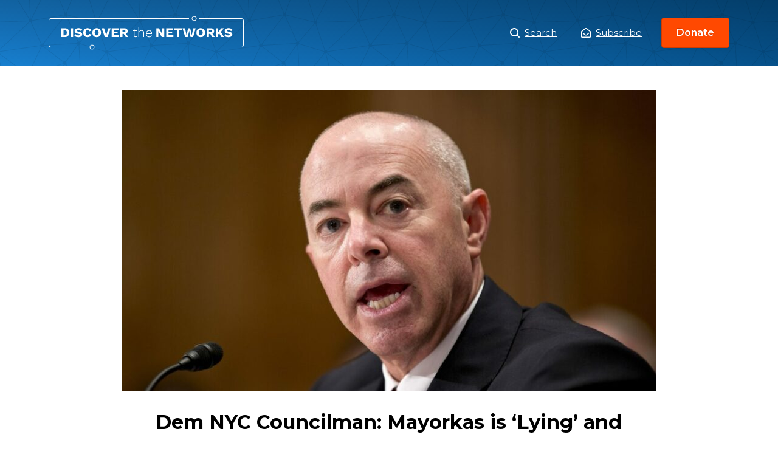

--- FILE ---
content_type: text/html; charset=UTF-8
request_url: https://www.discoverthenetworks.org/news/dem-nyc-councilman-mayorkas-is-lying-and-border-is-open/
body_size: 10482
content:
<!DOCTYPE html>
<html>
<head>
	<script type="text/javascript" async="" src="https://www.google-analytics.com/analytics.js"></script>
	<script type="text/javascript" async=""
		src="https://www.googletagmanager.com/gtag/js?id=G-GFCQYLGJ9D&amp;l=dataLayer&amp;cx=c"></script>
	<script async="" src="https://www.googletagmanager.com/gtag/js?id=UA-143445923-1"></script>
	<script>
		window.dataLayer = window.dataLayer || [];

		function gtag() {
			dataLayer.push(arguments);
		}
		gtag('js', new Date());
		gtag('config', 'UA-143445923-1');
	</script>
	<script type="application/ld+json">
		{
			"description": "An Online Database of the Left and its Agendas, a Guide to the Political Left",
			"url": "https://www.discoverthenetworks.org/",
			"@type": "WebSite",
			"headline": "Discover The Networks",
			"name": "Discover The Networks",
			"@context": "https://schema.org"
		}
	</script>
	<meta name="viewport" content="width=device-width">
	<meta charset="utf-8">
	<link rel="icon" href="https://www.discoverthenetworks.org/wp-content/themes/dtn/favicon.ico">
	<link rel="stylesheet" href="https://fonts.googleapis.com/css?family=Montserrat:400,400i,600,700&amp;display=swap">
	<link rel="stylesheet" href="https://www.discoverthenetworks.org/wp-content/themes/dtn/whitebelt.css">
	<link rel="stylesheet" href="https://www.discoverthenetworks.org/wp-content/themes/dtn/dtn.css?ver=1768315178">
	<meta name="robots" content="index,follow">
	<meta name="googlebot" content="index,follow">
	<meta name="description" content="An Online Database of the Left and its Agendas, a Guide to the Political Left">
	<meta name="twitter:card" content="summary_large_image">
	<meta name="twitter:site" content="@leftistnetworks">
	<meta name="twitter:creator" content="@leftistnetworks">
	<meta property="og:url" content="https://www.discoverthenetworks.org">
	<meta property="og:type" content="website">
	<meta property="og:description"
		content="An Online Database of the Left and its Agendas, a Guide to the Political Left">
	<meta property="og:locale" content="en_US">
	<meta property="og:site_name" content="Discover The Networks">
	<title>Discover the Networks</title>
	<meta name="next-head-count" content="18"><noscript data-n-css=""></noscript>

	<style id="__jsx-951694642">
		.logo.jsx-951694642 {
			background: url(https://www.discoverthenetworks.org/wp-content/themes/dtn/assets/logo.svg) center no-repeat;
			background-size: contain;
			width: 321px;
		}
	</style>
	<style id="__jsx-2765008928">
		.modal-trigger,
		.modal-close {
			border: 0;
			cursor: pointer;
			background-color: transparent;
		}

		.overlay {
			background-color: rgba(0, 0, 0, 0);
			-webkit-transition: background-color 400ms ease;
			transition: background-color 400ms ease;
		}

		.overlay.ReactModal__Overlay--after-open {
			background-color: rgba(0, 0, 0, 0.5);
		}

		.modal {
			top: 50%;
			left: 50%;
			right: auto;
			bottom: auto;
			margin-right: -50%;
			-webkit-transform: translate(-50%, -25%);
			-ms-transform: translate(-50%, -25%);
			transform: translate(-50%, -25%);
			opacity: 0;
			border: none;
			-webkit-transition: all 400ms cubic-bezier(0.6, -0.28, 0.74, 0.05);
			transition: all 400ms cubic-bezier(0.6, -0.28, 0.74, 0.05);
			box-shadow: 0 5px 15px 0 rgba(0, 0, 0, 0.05), 0 2px 8px 0 rgba(0, 0, 0, 0.02);
			border-radius: 0.5rem;
			width: 100%;
			max-width: 550px;
		}

		.modal:focus {
			outline: none;
		}

		.modal.ReactModal__Content--after-open {
			-webkit-transform: translate(-50%, -50%);
			-ms-transform: translate(-50%, -50%);
			transform: translate(-50%, -50%);
			opacity: 1;
		}

		.share-profile button,
		.submit-correction button {
			background-image: linear-gradient(-180deg, #ffffff 1%, #f4f4f4 99%);
			border: 1px solid #cccccc;
			padding: 1.5rem 1rem;
			font-weight: 500;
			height: 100%;
		}

		.share-profile button {
			border-radius: 4px;
		}

		.submit-correction button {
			border-radius: 0 4px 4px 0;
		}
	</style>
	<style id="__jsx-4215896167">
		.header.jsx-4215896167 {
			background-image: url(https://www.discoverthenetworks.org/wp-content/themes/dtn/assets/pattern.svg),
			linear-gradient(0deg, rgba(0, 0, 0, 0) 0%, rgba(0, 0, 0, 0.2) 100%),
			linear-gradient(-135deg, #054d84 0%, #187fcf 100%);
			background-position: center top;
			background-repeat: repeat, repeat-x, no-repeat;
			background-size: auto, auto 100%, auto;
		}

		.header.jsx-4215896167 h1.jsx-4215896167,
		.header.jsx-4215896167 h2.jsx-4215896167 {
			color: #fff;
			text-shadow: 0px 2px 4px rgba(0, 0, 0, 0.2);
		}
	</style>
	<style id="__jsx-2956581738">
		img.jsx-2956581738 {
			width: 100%;
			height: 100%;
			object-fit: cover;
		}

		.avatar.jsx-2956581738 {
			border-radius: 50%;
			overflow: hidden;
			border: 2px solid #fff;
			box-shadow: 0 2px 4px 0 rgba(0, 0, 0, 0.2);
		}

		.avatar-sm.jsx-2956581738 {
			width: 80px;
			height: 80px;
		}

		.avatar-md.jsx-2956581738 {
			width: 112px;
			height: 112px;
		}

		.avatar-lg.jsx-2956581738 {
			width: 144px;
			height: 144px;
		}
	</style>
	<style id="__jsx-3054742103">
		.stat.jsx-3054742103 {
			max-width: 216px;
		}

		.stat-stat.jsx-3054742103 {
			font-weight: 700;
			background: #0e4c7c;
			border-radius: 4px;
		}
	</style>
	<style id="__jsx-2941439405">
		.stats.jsx-2941439405 {
			background: url(https://www.discoverthenetworks.org/wp-content/themes/dtn/assets/stats-globe.png) center no-repeat;
			background-size: 344px auto;
			max-width: 512px;
			min-width: 440px;
			height: 344px;
		}
	</style>
	<style id="__jsx-1969120241">
		.appeal.jsx-1969120241 {
			text-shadow: 0 2px 4px rgba(0, 0, 0, 0.1);
		}
	</style>
	<style id="__jsx-503194957">
		.donate-closer.jsx-503194957 {
			background: linear-gradient(-180deg, #187fcf 0%, #054d84 100%);
		}
	</style>
	<style id="__jsx-1253154537">
		.footer-nav.jsx-1253154537 li.jsx-1253154537 {
			margin: 0 1rem !important;
		}

		.footer-nav.jsx-1253154537 li.jsx-1253154537:not(:last-child) {
			margin-bottom: 1rem;
		}
	</style>
	<style type="text/css" data-styled-jsx=""></style>

	<meta name='robots' content='max-image-preview:large' />
<link rel="alternate" title="oEmbed (JSON)" type="application/json+oembed" href="https://www.discoverthenetworks.org/wp-json/oembed/1.0/embed?url=https%3A%2F%2Fwww.discoverthenetworks.org%2Fnews%2Fdem-nyc-councilman-mayorkas-is-lying-and-border-is-open%2F" />
<link rel="alternate" title="oEmbed (XML)" type="text/xml+oembed" href="https://www.discoverthenetworks.org/wp-json/oembed/1.0/embed?url=https%3A%2F%2Fwww.discoverthenetworks.org%2Fnews%2Fdem-nyc-councilman-mayorkas-is-lying-and-border-is-open%2F&#038;format=xml" />
<style id='wp-img-auto-sizes-contain-inline-css' type='text/css'>
img:is([sizes=auto i],[sizes^="auto," i]){contain-intrinsic-size:3000px 1500px}
/*# sourceURL=wp-img-auto-sizes-contain-inline-css */
</style>
<style id='wp-emoji-styles-inline-css' type='text/css'>

	img.wp-smiley, img.emoji {
		display: inline !important;
		border: none !important;
		box-shadow: none !important;
		height: 1em !important;
		width: 1em !important;
		margin: 0 0.07em !important;
		vertical-align: -0.1em !important;
		background: none !important;
		padding: 0 !important;
	}
/*# sourceURL=wp-emoji-styles-inline-css */
</style>
<style id='wp-block-library-inline-css' type='text/css'>
:root{--wp-block-synced-color:#7a00df;--wp-block-synced-color--rgb:122,0,223;--wp-bound-block-color:var(--wp-block-synced-color);--wp-editor-canvas-background:#ddd;--wp-admin-theme-color:#007cba;--wp-admin-theme-color--rgb:0,124,186;--wp-admin-theme-color-darker-10:#006ba1;--wp-admin-theme-color-darker-10--rgb:0,107,160.5;--wp-admin-theme-color-darker-20:#005a87;--wp-admin-theme-color-darker-20--rgb:0,90,135;--wp-admin-border-width-focus:2px}@media (min-resolution:192dpi){:root{--wp-admin-border-width-focus:1.5px}}.wp-element-button{cursor:pointer}:root .has-very-light-gray-background-color{background-color:#eee}:root .has-very-dark-gray-background-color{background-color:#313131}:root .has-very-light-gray-color{color:#eee}:root .has-very-dark-gray-color{color:#313131}:root .has-vivid-green-cyan-to-vivid-cyan-blue-gradient-background{background:linear-gradient(135deg,#00d084,#0693e3)}:root .has-purple-crush-gradient-background{background:linear-gradient(135deg,#34e2e4,#4721fb 50%,#ab1dfe)}:root .has-hazy-dawn-gradient-background{background:linear-gradient(135deg,#faaca8,#dad0ec)}:root .has-subdued-olive-gradient-background{background:linear-gradient(135deg,#fafae1,#67a671)}:root .has-atomic-cream-gradient-background{background:linear-gradient(135deg,#fdd79a,#004a59)}:root .has-nightshade-gradient-background{background:linear-gradient(135deg,#330968,#31cdcf)}:root .has-midnight-gradient-background{background:linear-gradient(135deg,#020381,#2874fc)}:root{--wp--preset--font-size--normal:16px;--wp--preset--font-size--huge:42px}.has-regular-font-size{font-size:1em}.has-larger-font-size{font-size:2.625em}.has-normal-font-size{font-size:var(--wp--preset--font-size--normal)}.has-huge-font-size{font-size:var(--wp--preset--font-size--huge)}.has-text-align-center{text-align:center}.has-text-align-left{text-align:left}.has-text-align-right{text-align:right}.has-fit-text{white-space:nowrap!important}#end-resizable-editor-section{display:none}.aligncenter{clear:both}.items-justified-left{justify-content:flex-start}.items-justified-center{justify-content:center}.items-justified-right{justify-content:flex-end}.items-justified-space-between{justify-content:space-between}.screen-reader-text{border:0;clip-path:inset(50%);height:1px;margin:-1px;overflow:hidden;padding:0;position:absolute;width:1px;word-wrap:normal!important}.screen-reader-text:focus{background-color:#ddd;clip-path:none;color:#444;display:block;font-size:1em;height:auto;left:5px;line-height:normal;padding:15px 23px 14px;text-decoration:none;top:5px;width:auto;z-index:100000}html :where(.has-border-color){border-style:solid}html :where([style*=border-top-color]){border-top-style:solid}html :where([style*=border-right-color]){border-right-style:solid}html :where([style*=border-bottom-color]){border-bottom-style:solid}html :where([style*=border-left-color]){border-left-style:solid}html :where([style*=border-width]){border-style:solid}html :where([style*=border-top-width]){border-top-style:solid}html :where([style*=border-right-width]){border-right-style:solid}html :where([style*=border-bottom-width]){border-bottom-style:solid}html :where([style*=border-left-width]){border-left-style:solid}html :where(img[class*=wp-image-]){height:auto;max-width:100%}:where(figure){margin:0 0 1em}html :where(.is-position-sticky){--wp-admin--admin-bar--position-offset:var(--wp-admin--admin-bar--height,0px)}@media screen and (max-width:600px){html :where(.is-position-sticky){--wp-admin--admin-bar--position-offset:0px}}

/*# sourceURL=wp-block-library-inline-css */
</style><style id='global-styles-inline-css' type='text/css'>
:root{--wp--preset--aspect-ratio--square: 1;--wp--preset--aspect-ratio--4-3: 4/3;--wp--preset--aspect-ratio--3-4: 3/4;--wp--preset--aspect-ratio--3-2: 3/2;--wp--preset--aspect-ratio--2-3: 2/3;--wp--preset--aspect-ratio--16-9: 16/9;--wp--preset--aspect-ratio--9-16: 9/16;--wp--preset--color--black: #000000;--wp--preset--color--cyan-bluish-gray: #abb8c3;--wp--preset--color--white: #ffffff;--wp--preset--color--pale-pink: #f78da7;--wp--preset--color--vivid-red: #cf2e2e;--wp--preset--color--luminous-vivid-orange: #ff6900;--wp--preset--color--luminous-vivid-amber: #fcb900;--wp--preset--color--light-green-cyan: #7bdcb5;--wp--preset--color--vivid-green-cyan: #00d084;--wp--preset--color--pale-cyan-blue: #8ed1fc;--wp--preset--color--vivid-cyan-blue: #0693e3;--wp--preset--color--vivid-purple: #9b51e0;--wp--preset--gradient--vivid-cyan-blue-to-vivid-purple: linear-gradient(135deg,rgb(6,147,227) 0%,rgb(155,81,224) 100%);--wp--preset--gradient--light-green-cyan-to-vivid-green-cyan: linear-gradient(135deg,rgb(122,220,180) 0%,rgb(0,208,130) 100%);--wp--preset--gradient--luminous-vivid-amber-to-luminous-vivid-orange: linear-gradient(135deg,rgb(252,185,0) 0%,rgb(255,105,0) 100%);--wp--preset--gradient--luminous-vivid-orange-to-vivid-red: linear-gradient(135deg,rgb(255,105,0) 0%,rgb(207,46,46) 100%);--wp--preset--gradient--very-light-gray-to-cyan-bluish-gray: linear-gradient(135deg,rgb(238,238,238) 0%,rgb(169,184,195) 100%);--wp--preset--gradient--cool-to-warm-spectrum: linear-gradient(135deg,rgb(74,234,220) 0%,rgb(151,120,209) 20%,rgb(207,42,186) 40%,rgb(238,44,130) 60%,rgb(251,105,98) 80%,rgb(254,248,76) 100%);--wp--preset--gradient--blush-light-purple: linear-gradient(135deg,rgb(255,206,236) 0%,rgb(152,150,240) 100%);--wp--preset--gradient--blush-bordeaux: linear-gradient(135deg,rgb(254,205,165) 0%,rgb(254,45,45) 50%,rgb(107,0,62) 100%);--wp--preset--gradient--luminous-dusk: linear-gradient(135deg,rgb(255,203,112) 0%,rgb(199,81,192) 50%,rgb(65,88,208) 100%);--wp--preset--gradient--pale-ocean: linear-gradient(135deg,rgb(255,245,203) 0%,rgb(182,227,212) 50%,rgb(51,167,181) 100%);--wp--preset--gradient--electric-grass: linear-gradient(135deg,rgb(202,248,128) 0%,rgb(113,206,126) 100%);--wp--preset--gradient--midnight: linear-gradient(135deg,rgb(2,3,129) 0%,rgb(40,116,252) 100%);--wp--preset--font-size--small: 13px;--wp--preset--font-size--medium: 20px;--wp--preset--font-size--large: 36px;--wp--preset--font-size--x-large: 42px;--wp--preset--spacing--20: 0.44rem;--wp--preset--spacing--30: 0.67rem;--wp--preset--spacing--40: 1rem;--wp--preset--spacing--50: 1.5rem;--wp--preset--spacing--60: 2.25rem;--wp--preset--spacing--70: 3.38rem;--wp--preset--spacing--80: 5.06rem;--wp--preset--shadow--natural: 6px 6px 9px rgba(0, 0, 0, 0.2);--wp--preset--shadow--deep: 12px 12px 50px rgba(0, 0, 0, 0.4);--wp--preset--shadow--sharp: 6px 6px 0px rgba(0, 0, 0, 0.2);--wp--preset--shadow--outlined: 6px 6px 0px -3px rgb(255, 255, 255), 6px 6px rgb(0, 0, 0);--wp--preset--shadow--crisp: 6px 6px 0px rgb(0, 0, 0);}:where(.is-layout-flex){gap: 0.5em;}:where(.is-layout-grid){gap: 0.5em;}body .is-layout-flex{display: flex;}.is-layout-flex{flex-wrap: wrap;align-items: center;}.is-layout-flex > :is(*, div){margin: 0;}body .is-layout-grid{display: grid;}.is-layout-grid > :is(*, div){margin: 0;}:where(.wp-block-columns.is-layout-flex){gap: 2em;}:where(.wp-block-columns.is-layout-grid){gap: 2em;}:where(.wp-block-post-template.is-layout-flex){gap: 1.25em;}:where(.wp-block-post-template.is-layout-grid){gap: 1.25em;}.has-black-color{color: var(--wp--preset--color--black) !important;}.has-cyan-bluish-gray-color{color: var(--wp--preset--color--cyan-bluish-gray) !important;}.has-white-color{color: var(--wp--preset--color--white) !important;}.has-pale-pink-color{color: var(--wp--preset--color--pale-pink) !important;}.has-vivid-red-color{color: var(--wp--preset--color--vivid-red) !important;}.has-luminous-vivid-orange-color{color: var(--wp--preset--color--luminous-vivid-orange) !important;}.has-luminous-vivid-amber-color{color: var(--wp--preset--color--luminous-vivid-amber) !important;}.has-light-green-cyan-color{color: var(--wp--preset--color--light-green-cyan) !important;}.has-vivid-green-cyan-color{color: var(--wp--preset--color--vivid-green-cyan) !important;}.has-pale-cyan-blue-color{color: var(--wp--preset--color--pale-cyan-blue) !important;}.has-vivid-cyan-blue-color{color: var(--wp--preset--color--vivid-cyan-blue) !important;}.has-vivid-purple-color{color: var(--wp--preset--color--vivid-purple) !important;}.has-black-background-color{background-color: var(--wp--preset--color--black) !important;}.has-cyan-bluish-gray-background-color{background-color: var(--wp--preset--color--cyan-bluish-gray) !important;}.has-white-background-color{background-color: var(--wp--preset--color--white) !important;}.has-pale-pink-background-color{background-color: var(--wp--preset--color--pale-pink) !important;}.has-vivid-red-background-color{background-color: var(--wp--preset--color--vivid-red) !important;}.has-luminous-vivid-orange-background-color{background-color: var(--wp--preset--color--luminous-vivid-orange) !important;}.has-luminous-vivid-amber-background-color{background-color: var(--wp--preset--color--luminous-vivid-amber) !important;}.has-light-green-cyan-background-color{background-color: var(--wp--preset--color--light-green-cyan) !important;}.has-vivid-green-cyan-background-color{background-color: var(--wp--preset--color--vivid-green-cyan) !important;}.has-pale-cyan-blue-background-color{background-color: var(--wp--preset--color--pale-cyan-blue) !important;}.has-vivid-cyan-blue-background-color{background-color: var(--wp--preset--color--vivid-cyan-blue) !important;}.has-vivid-purple-background-color{background-color: var(--wp--preset--color--vivid-purple) !important;}.has-black-border-color{border-color: var(--wp--preset--color--black) !important;}.has-cyan-bluish-gray-border-color{border-color: var(--wp--preset--color--cyan-bluish-gray) !important;}.has-white-border-color{border-color: var(--wp--preset--color--white) !important;}.has-pale-pink-border-color{border-color: var(--wp--preset--color--pale-pink) !important;}.has-vivid-red-border-color{border-color: var(--wp--preset--color--vivid-red) !important;}.has-luminous-vivid-orange-border-color{border-color: var(--wp--preset--color--luminous-vivid-orange) !important;}.has-luminous-vivid-amber-border-color{border-color: var(--wp--preset--color--luminous-vivid-amber) !important;}.has-light-green-cyan-border-color{border-color: var(--wp--preset--color--light-green-cyan) !important;}.has-vivid-green-cyan-border-color{border-color: var(--wp--preset--color--vivid-green-cyan) !important;}.has-pale-cyan-blue-border-color{border-color: var(--wp--preset--color--pale-cyan-blue) !important;}.has-vivid-cyan-blue-border-color{border-color: var(--wp--preset--color--vivid-cyan-blue) !important;}.has-vivid-purple-border-color{border-color: var(--wp--preset--color--vivid-purple) !important;}.has-vivid-cyan-blue-to-vivid-purple-gradient-background{background: var(--wp--preset--gradient--vivid-cyan-blue-to-vivid-purple) !important;}.has-light-green-cyan-to-vivid-green-cyan-gradient-background{background: var(--wp--preset--gradient--light-green-cyan-to-vivid-green-cyan) !important;}.has-luminous-vivid-amber-to-luminous-vivid-orange-gradient-background{background: var(--wp--preset--gradient--luminous-vivid-amber-to-luminous-vivid-orange) !important;}.has-luminous-vivid-orange-to-vivid-red-gradient-background{background: var(--wp--preset--gradient--luminous-vivid-orange-to-vivid-red) !important;}.has-very-light-gray-to-cyan-bluish-gray-gradient-background{background: var(--wp--preset--gradient--very-light-gray-to-cyan-bluish-gray) !important;}.has-cool-to-warm-spectrum-gradient-background{background: var(--wp--preset--gradient--cool-to-warm-spectrum) !important;}.has-blush-light-purple-gradient-background{background: var(--wp--preset--gradient--blush-light-purple) !important;}.has-blush-bordeaux-gradient-background{background: var(--wp--preset--gradient--blush-bordeaux) !important;}.has-luminous-dusk-gradient-background{background: var(--wp--preset--gradient--luminous-dusk) !important;}.has-pale-ocean-gradient-background{background: var(--wp--preset--gradient--pale-ocean) !important;}.has-electric-grass-gradient-background{background: var(--wp--preset--gradient--electric-grass) !important;}.has-midnight-gradient-background{background: var(--wp--preset--gradient--midnight) !important;}.has-small-font-size{font-size: var(--wp--preset--font-size--small) !important;}.has-medium-font-size{font-size: var(--wp--preset--font-size--medium) !important;}.has-large-font-size{font-size: var(--wp--preset--font-size--large) !important;}.has-x-large-font-size{font-size: var(--wp--preset--font-size--x-large) !important;}
/*# sourceURL=global-styles-inline-css */
</style>

<style id='classic-theme-styles-inline-css' type='text/css'>
/*! This file is auto-generated */
.wp-block-button__link{color:#fff;background-color:#32373c;border-radius:9999px;box-shadow:none;text-decoration:none;padding:calc(.667em + 2px) calc(1.333em + 2px);font-size:1.125em}.wp-block-file__button{background:#32373c;color:#fff;text-decoration:none}
/*# sourceURL=/wp-includes/css/classic-themes.min.css */
</style>
<link rel='stylesheet' id='relevanssi-live-search-css' href='https://www.discoverthenetworks.org/wp-content/plugins/relevanssi-live-ajax-search/assets/styles/style.css?ver=2.5' type='text/css' media='all' />
<script type="text/javascript" src="https://www.discoverthenetworks.org/wp-includes/js/jquery/jquery.min.js?ver=3.7.1" id="jquery-core-js"></script>
<script type="text/javascript" src="https://www.discoverthenetworks.org/wp-includes/js/jquery/jquery-migrate.min.js?ver=3.4.1" id="jquery-migrate-js"></script>
<link rel="https://api.w.org/" href="https://www.discoverthenetworks.org/wp-json/" /><link rel="alternate" title="JSON" type="application/json" href="https://www.discoverthenetworks.org/wp-json/wp/v2/posts/11221457" /><link rel="EditURI" type="application/rsd+xml" title="RSD" href="https://www.discoverthenetworks.org/xmlrpc.php?rsd" />
<meta name="generator" content="WordPress 6.9" />
<link rel="canonical" href="https://www.discoverthenetworks.org/news/dem-nyc-councilman-mayorkas-is-lying-and-border-is-open/" />
<link rel='shortlink' href='https://www.discoverthenetworks.org/?p=11221457' />
<script>document.documentElement.className += " js";</script>
</head>

<body class="wp-singular post-template-default single single-post postid-11221457 single-format-standard wp-theme-dtn" data-new-gr-c-s-check-loaded="14.1073.0" data-gr-ext-installed="">
	
	
	<div id="__next">
		<div>
			<section>
				<header class="jsx-4215896167 header white mb-5">
					<div class="jsx-4215896167 contain fx jc-sb ai-c mx-a py-3">
						<h1 class="jsx-951694642 logo mb-0 f-lg"><a class="jsx-951694642 d-b ti--999" href="/">Dem NYC Councilman: Mayorkas is ‘Lying’ and Border is Open</a></h1>
						<nav class="fx ai-c">
							<h2 class="sr">Main Menu</h2><a class="white d-if mr-5 f-sm" href="/search"><img
									src="https://www.discoverthenetworks.org/wp-content/themes/dtn/assets/icons/search.svg" class="mr-1"
									width="16"> Search</a>
							<a href="javascript:void(0);" onclick="showSubscribeModal();" class="jsx-2765008928 modal-trigger plain d-if jc-c ai-c white f-sm">
								<img src="https://www.discoverthenetworks.org/wp-content/themes/dtn/assets/icons/envelope-white.svg" width="16" alt="envelope" class="jsx-2765008928 mr-1">Subscribe</a>
							
<!-- BEGIN subscribe modal -->
<script>
function showSubscribeModal() {
	document.getElementById("subscribe-modal-overlay").style.display = "block";
	document.getElementById("subscribe-modal-popup").style.display = "grid";
	document.getElementById("header-fpm-logo").style.display = "none";
	document.getElementById("menu-before-header-menu").style.display = "none";
}

function hideSubscribeModal() {
	document.getElementById("subscribe-modal-overlay").style.display = "none";
	document.getElementById("subscribe-modal-popup").style.display = "none";
	document.getElementById("header-fpm-logo").style.display = "block";
	document.getElementById("menu-before-header-menu").style.display = "flex";
}								
</script>
<div id="subscribe-modal-overlay">
	<div id="subscribe-modal-popup">
		<a href="javascript:void(0);" onclick="hideSubscribeModal();">X</a>
		<div class="frm_forms  with_frm_style frm_style_formidable-style" id="frm_form_2_container" data-token="a26fd7c721b688d43394bd29344d809d">
<form enctype="multipart/form-data" method="post" class="frm-show-form  frm_pro_form " id="form_subscribe" data-token="a26fd7c721b688d43394bd29344d809d">
<div class="frm_form_fields ">
<fieldset>
<legend class="frm_screen_reader">Subscribe</legend>

<div class="frm_fields_container">
<input type="hidden" name="frm_action" value="create" />
<input type="hidden" name="form_id" value="2" />
<input type="hidden" name="frm_hide_fields_2" id="frm_hide_fields_2" value="" />
<input type="hidden" name="form_key" value="subscribe" />
<input type="hidden" name="item_meta[0]" value="" />
<input type="hidden" id="frm_submit_entry_2" name="frm_submit_entry_2" value="e53482905d" /><input type="hidden" name="_wp_http_referer" value="/news/dem-nyc-councilman-mayorkas-is-lying-and-border-is-open/" /><div id="frm_field_2_container" class="frm_form_field form-field  frm_required_field frm_none_container">
    <label for="field_ww0i" id="field_ww0i_label" class="frm_primary_label">Email
        <span class="frm_required" aria-hidden="true"></span>
    </label>
    <input type="email" id="field_ww0i" name="item_meta[2]" value=""  placeholder="Your email" data-reqmsg="Email cannot be blank." aria-required="true" data-invmsg="Email is invalid" aria-invalid="false"  />
    
    
</div>
	<input type="hidden" name="item_key" value="" />
			<div id="frm_field_10_container">
			<label for="field_nzhkd"  style="display:none;">
				If you are human, leave this field blank.			</label>
			<input  id="field_nzhkd" type="text" class="frm_form_field form-field frm_verify" name="item_meta[10]" value=""  style="display:none;" />
		</div>
		<input name="frm_state" type="hidden" value="B9Pofo/ua4C/IDXDWsydWtItXecNWcT2krLXMporcmETA9m6eo6UahozJqqM2tVs" /><div class="frm_submit">

<button class="frm_button_submit frm_final_submit" type="submit"   formnovalidate="formnovalidate">Submit</button>

<a href="#" tabindex="0" class="frm_start_over" >Start Over</a>
</div></div>
</fieldset>
</div>

</form>
</div>
	</div>
</div>
<!-- END subscribe modal -->								
							
							
							<a href="https://secure.anedot.com/david-horowitz-freedom-center/discover-the-networks" class="ml-4 button-small" target="_blank" rel="noopener noreferrer">Donate</a>
						</nav>
					</div>
										
						

				</header>
										
					<style>.jsx-4215896167.contain.of-hidden{display:none;}</style>

<div class="news-body-container">
	
	
	<img width="880" height="495" src="https://www.discoverthenetworks.org/wp-content/uploads/2022/12/Alejandro-Mayorkas-1200x675-1-880x495.jpeg" class="attachment-large size-large wp-post-image" alt="" decoding="async" fetchpriority="high" srcset="https://www.discoverthenetworks.org/wp-content/uploads/2022/12/Alejandro-Mayorkas-1200x675-1-880x495.jpeg 880w, https://www.discoverthenetworks.org/wp-content/uploads/2022/12/Alejandro-Mayorkas-1200x675-1-300x169.jpeg 300w, https://www.discoverthenetworks.org/wp-content/uploads/2022/12/Alejandro-Mayorkas-1200x675-1-768x432.jpeg 768w, https://www.discoverthenetworks.org/wp-content/uploads/2022/12/Alejandro-Mayorkas-1200x675-1.jpeg 1200w" sizes="(max-width: 880px) 100vw, 880px" />	<div class="contain-md">

		<h1 class="f-1 mb-2">
			Dem NYC Councilman: Mayorkas is ‘Lying’ and Border is Open		</h1>

		<div class="pubdate gray">
			<!-- echo get_the_date(); -->
			August 4, 2023		</div>
		<div id="addthis_inline_share_toolbox" class="addthis_inline_share_toolbox"></div>

		  <p><a href="https://www.breitbart.com/clips/2023/08/03/dem-nyc-councilman-mayorkas-is-lying-and-the-border-is-open/" target="_blank" rel="noopener">Wednesday on the Fox News Channel’s <em>Ingraham Angle</em></a>, New York City Councilman Robert Holden (D) said Homeland Security Secretary and open-borders enthusiast <a href="https://www.discoverthenetworks.org/individuals/alejandro-mayorkas/" target="_blank" rel="noopener">Alejandro Mayorkas</a> is “lying” when he says the border isn’t open.</p>
<p>Holden said, “We haven’t heard a plan. It’s absurd, just let in 100,000 migrants, foreign nationals, unvetted foreign nationals to New York City and say, here, take them. We’ll have to spend $8 million a day in New York City. And again, we haven’t heard a plan from this administration. Joe Biden is asleep at the wheel. The whole administration is.”</p>
<p>Host Laura Ingraham then asked, “Well, the word from Secretary Mayorkas — and he just testified on Capitol Hill, as you know — he said they’re managing the border with the resources that they have and that the border, sir, is not open and that those who are saying the border is open are not telling the truth. What is your response to him?”</p>
<p>Holden answered, “He’s lying. We have 100,000 people in New York City that walked across unvetted. How is that a border? How is that secure? Nobody can figure it out. This is absurd. I mean, we have our eyes here looking at this outside the Hotel Roosevelt. Look at that. Does that make any sense whatsoever, that this border is secure?”</p>
		
	</div>
</div>




<footer class="footer bg-light-black">
			<div class="jsx-503194957 donate-closer">
				<div class="jsx-503194957 contain">
					<div class="jsx-503194957 fx jc-sa ai-c mx-a py-4">
						<ul
							class="jsx-2941439405 stats li-none white w-100 fx fx-w-w jc-sb ai-c ma-0 pt-4 pb-5 px-0 ta-c lh-150">
							<li class="jsx-3054742103 stat w-50 my-1"><span
									class="jsx-3054742103 stat-stat d-ib mb-2 py-1 px-2 f-5">400,000+</span><span
									class="jsx-3054742103 stat-caption d-b">average hits from readers each month</span></li>
							<li class="jsx-3054742103 stat w-50 my-1"><span
									class="jsx-3054742103 stat-stat d-ib mb-2 py-1 px-2 f-5">15</span><span
									class="jsx-3054742103 stat-caption d-b">years of history, investigation, and content</span>
							</li>
							<li class="jsx-3054742103 stat w-50 my-1"><span
									class="jsx-3054742103 stat-stat d-ib mb-2 py-1 px-2 f-5">100%</span><span
									class="jsx-3054742103 stat-caption d-b">reliant on donors and contributions</span></li>
							<li class="jsx-3054742103 stat w-50 my-1"><span
									class="jsx-3054742103 stat-stat d-ib mb-2 py-1 px-2 f-5">Free</span><span
									class="jsx-3054742103 stat-caption d-b">of charge to the world as a public resource</span>
							</li>
						</ul>
						<div class="jsx-1969120241 appeal white ord--1 ta-c lh-175"><span
								class="jsx-1969120241 montserrat-semi d-b mx-a mb-1 f-5 mw-340">Discover the Networks is the
								only resource of its kind</span><strong class="jsx-1969120241 d-b mb-4 f-1 lh-100">We need your
								support.</strong><a
								href="https://secure.anedot.com/david-horowitz-freedom-center/discover-the-networks"
								target="_blank" rel="noopener noreferrer" class="jsx-1969120241 button-default">Donate Now</a>
						</div>
					</div>
				</div>
			</div>
			<div class="white contain py-7 ta-c">
				<div class="mb-4 tt-u"><img class="mb-3" src="https://www.discoverthenetworks.org/wp-content/themes/dtn/assets/dhfc-logo.png" width="118" height="48"
						alt="discover-the-networks"><small class="gray mb-1 d-b ls-4">A Project of the</small><a
						class="white mb-6 ls-4" href="https://www.horowitzfreedomcenter.org/" target="_blank"
						rel="noopener noreferrer">David Horowitz Freedom Center</a></div>
				<div class="fx jc-c ai-c">
					<ul class="jsx-1253154537 footer-nav li-none fx jc-c ma-0 pa-0 f-xs">
						<li class="jsx-1253154537"><a class="jsx-1253154537 white" href="/search"><img
									src="https://www.discoverthenetworks.org/wp-content/themes/dtn/assets/icons/search.svg" width="11" alt="search-icon" class="jsx-1253154537 mr-1">
								<!-- -->Search</a></li>
						<li class="jsx-1253154537"><button
								class="jsx-2765008928 modal-trigger plain d-if jc-c ai-c white"><img
									src="https://www.discoverthenetworks.org/wp-content/themes/dtn/assets/icons/envelope-white.svg" width="13"
									class="jsx-2765008928 mr-1">Subscribe</button></li>
						<li class="jsx-1253154537"><a class="jsx-1253154537 white" href="/about">About</a></li>
						<li class="jsx-1253154537"><a class="jsx-1253154537 white"
								href="mailto:discoverthenetworks@gmail.com">Contact Us</a></li>
					</ul><span class="mx-2 gray-dark">&nbsp;|&nbsp;</span>
					<ul class="social-links li-none fx jc-c ma-0 pa-0">
						<li class="mx-2"><a class="white" href="https://www.facebook.com/discovertheleftistnetworks/"
								target="_blank"><img src="https://www.discoverthenetworks.org/wp-content/themes/dtn/assets/icons/facebook-white.svg" alt="facebook" width="13"></a></li>
						<li class="mx-2"><a class="white" href="https://twitter.com/leftistnetworks" target="_blank"><img
									src="https://www.discoverthenetworks.org/wp-content/themes/dtn/assets/icons/twitter-white.svg" alt="twitter" width="15"></a></li>
					</ul>
				</div>
			</div>
			<div class="gray pa-3 f-xxs ta-c bg-dark-black">© Copyright 2026, DiscoverTheNetworks.org</div>
		</footer>
	</div>

<script>
				( function() {
					const style = document.createElement( 'style' );
					style.appendChild( document.createTextNode( '#frm_field_10_container {visibility:hidden;overflow:hidden;width:0;height:0;position:absolute;}' ) );
					document.head.appendChild( style );
					document.currentScript?.remove();
				} )();
			</script><script type="speculationrules">
{"prefetch":[{"source":"document","where":{"and":[{"href_matches":"/*"},{"not":{"href_matches":["/wp-*.php","/wp-admin/*","/wp-content/uploads/*","/wp-content/*","/wp-content/plugins/*","/wp-content/themes/dtn/*","/*\\?(.+)"]}},{"not":{"selector_matches":"a[rel~=\"nofollow\"]"}},{"not":{"selector_matches":".no-prefetch, .no-prefetch a"}}]},"eagerness":"conservative"}]}
</script>
		<style type="text/css">
			.relevanssi-live-search-results {
				opacity: 0;
				transition: opacity .25s ease-in-out;
				-moz-transition: opacity .25s ease-in-out;
				-webkit-transition: opacity .25s ease-in-out;
				height: 0;
				overflow: hidden;
				z-index: 9999995; /* Exceed SearchWP Modal Search Form overlay. */
				position: absolute;
				display: none;
			}

			.relevanssi-live-search-results-showing {
				display: block;
				opacity: 1;
				height: auto;
				overflow: auto;
			}

			.relevanssi-live-search-no-results, .relevanssi-live-search-didyoumean {
				padding: 0 1em;
			}
		</style>
		<script type="text/javascript">
/* <![CDATA[ */
	var relevanssi_rt_regex = /(&|\?)_(rt|rt_nonce)=(\w+)/g
	var newUrl = window.location.search.replace(relevanssi_rt_regex, '')
	if (newUrl.substr(0, 1) == '&') {
		newUrl = '?' + newUrl.substr(1)
	}
	history.replaceState(null, null, window.location.pathname + newUrl + window.location.hash)
/* ]]> */
</script>
<script type="text/javascript" src="//s7.addthis.com/js/300/addthis_widget.js#pubid=ra-640b9619c4478ac4" id="dtn-addthis-remote-js-js"></script>
<script type="text/javascript" src="https://www.discoverthenetworks.org/wp-content/themes/dtn/addthis.js?ver=1678482232" id="dtn-addthis-js-js"></script>
<script type="text/javascript" id="relevanssi-live-search-client-js-extra">
/* <![CDATA[ */
var relevanssi_live_search_params = [];
relevanssi_live_search_params = {"ajaxurl":"https:\/\/www.discoverthenetworks.org\/wp-admin\/admin-ajax.php","config":{"default":{"input":{"delay":300,"min_chars":3},"results":{"position":"bottom","width":"auto","offset":{"x":0,"y":5},"static_offset":true}}},"msg_no_config_found":"No valid Relevanssi Live Search configuration found!","msg_loading_results":"Loading search results.","messages_template":"<div class=\"live-ajax-messages\">\n\t<div id=\"relevanssi-live-ajax-search-spinner\"><\/div>\n<\/div>\n"};;
//# sourceURL=relevanssi-live-search-client-js-extra
/* ]]> */
</script>
<script type="text/javascript" src="https://www.discoverthenetworks.org/wp-content/plugins/relevanssi-live-ajax-search/assets/javascript/dist/script.min.js?ver=2.5" id="relevanssi-live-search-client-js"></script>
<script type="text/javascript" id="formidable-js-extra">
/* <![CDATA[ */
var frm_js = {"ajax_url":"https://www.discoverthenetworks.org/wp-admin/admin-ajax.php","images_url":"https://www.discoverthenetworks.org/wp-content/plugins/formidable/images","loading":"Loading\u2026","remove":"Remove","offset":"4","nonce":"162d892a6b","id":"ID","no_results":"No results match","file_spam":"That file looks like Spam.","calc_error":"There is an error in the calculation in the field with key","empty_fields":"Please complete the preceding required fields before uploading a file.","focus_first_error":"1","include_alert_role":"1","include_resend_email":""};
var frm_password_checks = {"eight-char":{"label":"Eight characters minimum","regex":"/^.{8,}$/","message":"Passwords require at least 8 characters"},"lowercase":{"label":"One lowercase letter","regex":"#[a-z]+#","message":"Passwords must include at least one lowercase letter"},"uppercase":{"label":"One uppercase letter","regex":"#[A-Z]+#","message":"Passwords must include at least one uppercase letter"},"number":{"label":"One number","regex":"#[0-9]+#","message":"Passwords must include at least one number"},"special-char":{"label":"One special character","regex":"/(?=.*[^a-zA-Z0-9])/","message":"Password is invalid"}};
var frmCheckboxI18n = {"errorMsg":{"min_selections":"This field requires a minimum of %1$d selected options but only %2$d were submitted."}};
//# sourceURL=formidable-js-extra
/* ]]> */
</script>
<script type="text/javascript" src="https://www.discoverthenetworks.org/wp-content/plugins/formidable-pro/js/frm.min.js?ver=6.26.2-6.26.1-jquery" id="formidable-js"></script>
<script type="text/javascript" id="formidable-js-after">
/* <![CDATA[ */
window.frm_js.repeaterRowDeleteConfirmation = "Are you sure you want to delete this row?";
window.frm_js.datepickerLibrary = "default";
//# sourceURL=formidable-js-after
/* ]]> */
</script>
<script id="wp-emoji-settings" type="application/json">
{"baseUrl":"https://s.w.org/images/core/emoji/17.0.2/72x72/","ext":".png","svgUrl":"https://s.w.org/images/core/emoji/17.0.2/svg/","svgExt":".svg","source":{"concatemoji":"https://www.discoverthenetworks.org/wp-includes/js/wp-emoji-release.min.js?ver=6.9"}}
</script>
<script type="module">
/* <![CDATA[ */
/*! This file is auto-generated */
const a=JSON.parse(document.getElementById("wp-emoji-settings").textContent),o=(window._wpemojiSettings=a,"wpEmojiSettingsSupports"),s=["flag","emoji"];function i(e){try{var t={supportTests:e,timestamp:(new Date).valueOf()};sessionStorage.setItem(o,JSON.stringify(t))}catch(e){}}function c(e,t,n){e.clearRect(0,0,e.canvas.width,e.canvas.height),e.fillText(t,0,0);t=new Uint32Array(e.getImageData(0,0,e.canvas.width,e.canvas.height).data);e.clearRect(0,0,e.canvas.width,e.canvas.height),e.fillText(n,0,0);const a=new Uint32Array(e.getImageData(0,0,e.canvas.width,e.canvas.height).data);return t.every((e,t)=>e===a[t])}function p(e,t){e.clearRect(0,0,e.canvas.width,e.canvas.height),e.fillText(t,0,0);var n=e.getImageData(16,16,1,1);for(let e=0;e<n.data.length;e++)if(0!==n.data[e])return!1;return!0}function u(e,t,n,a){switch(t){case"flag":return n(e,"\ud83c\udff3\ufe0f\u200d\u26a7\ufe0f","\ud83c\udff3\ufe0f\u200b\u26a7\ufe0f")?!1:!n(e,"\ud83c\udde8\ud83c\uddf6","\ud83c\udde8\u200b\ud83c\uddf6")&&!n(e,"\ud83c\udff4\udb40\udc67\udb40\udc62\udb40\udc65\udb40\udc6e\udb40\udc67\udb40\udc7f","\ud83c\udff4\u200b\udb40\udc67\u200b\udb40\udc62\u200b\udb40\udc65\u200b\udb40\udc6e\u200b\udb40\udc67\u200b\udb40\udc7f");case"emoji":return!a(e,"\ud83e\u1fac8")}return!1}function f(e,t,n,a){let r;const o=(r="undefined"!=typeof WorkerGlobalScope&&self instanceof WorkerGlobalScope?new OffscreenCanvas(300,150):document.createElement("canvas")).getContext("2d",{willReadFrequently:!0}),s=(o.textBaseline="top",o.font="600 32px Arial",{});return e.forEach(e=>{s[e]=t(o,e,n,a)}),s}function r(e){var t=document.createElement("script");t.src=e,t.defer=!0,document.head.appendChild(t)}a.supports={everything:!0,everythingExceptFlag:!0},new Promise(t=>{let n=function(){try{var e=JSON.parse(sessionStorage.getItem(o));if("object"==typeof e&&"number"==typeof e.timestamp&&(new Date).valueOf()<e.timestamp+604800&&"object"==typeof e.supportTests)return e.supportTests}catch(e){}return null}();if(!n){if("undefined"!=typeof Worker&&"undefined"!=typeof OffscreenCanvas&&"undefined"!=typeof URL&&URL.createObjectURL&&"undefined"!=typeof Blob)try{var e="postMessage("+f.toString()+"("+[JSON.stringify(s),u.toString(),c.toString(),p.toString()].join(",")+"));",a=new Blob([e],{type:"text/javascript"});const r=new Worker(URL.createObjectURL(a),{name:"wpTestEmojiSupports"});return void(r.onmessage=e=>{i(n=e.data),r.terminate(),t(n)})}catch(e){}i(n=f(s,u,c,p))}t(n)}).then(e=>{for(const n in e)a.supports[n]=e[n],a.supports.everything=a.supports.everything&&a.supports[n],"flag"!==n&&(a.supports.everythingExceptFlag=a.supports.everythingExceptFlag&&a.supports[n]);var t;a.supports.everythingExceptFlag=a.supports.everythingExceptFlag&&!a.supports.flag,a.supports.everything||((t=a.source||{}).concatemoji?r(t.concatemoji):t.wpemoji&&t.twemoji&&(r(t.twemoji),r(t.wpemoji)))});
//# sourceURL=https://www.discoverthenetworks.org/wp-includes/js/wp-emoji-loader.min.js
/* ]]> */
</script>
<script>
/*<![CDATA[*/
/*]]>*/
</script>
 
</body>

</html>